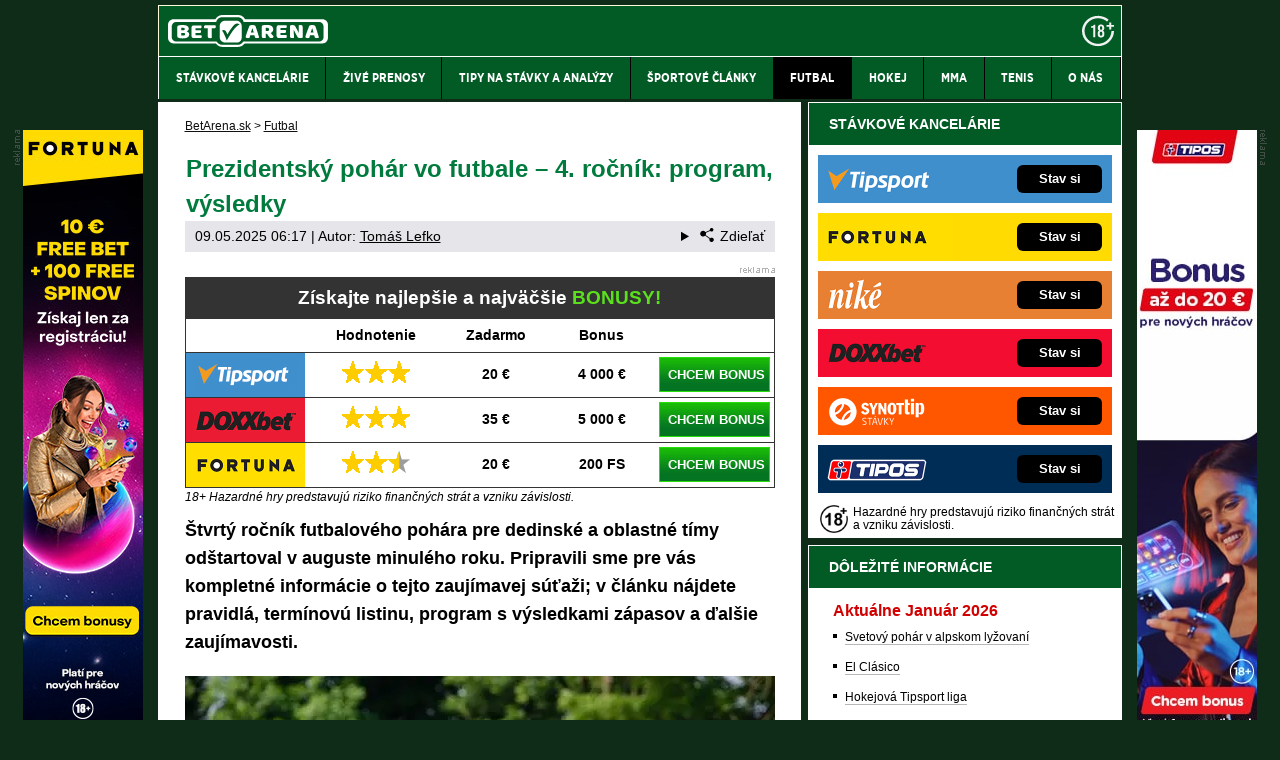

--- FILE ---
content_type: text/html; charset=UTF-8
request_url: https://www.betarena.sk/rubriky/futbal/prezidentsky-pohar-vo-futbale-terminy-program-vysledky_6130.html
body_size: 14409
content:
<!doctype html>
<html lang="sk">
<head>
<meta http-equiv="Content-Type" content="text/html; charset=utf-8" />
<title>Prezidentský pohár [2024/2025] ▷ finále, výsledok ✔️ | BetArena.sk</title>
<meta name="DESCRIPTION" content="Pohárová súťaž pre amatérske mužstvá – víťazov najvyšších oblastných súťaží❗ Pozrite si rozpis, program a výsledky zápasov☝" />
<meta name="COPYRIGHT" content="© 2026 BetArena.sk" />
<meta name="AUTHOR" content="BetArena.sk" />
<meta name="robots" content="index, follow, max-snippet:-1, max-image-preview:large, max-video-preview:-1" />
<meta name="viewport" content="width=device-width, initial-scale=1">
<script type='text/javascript'>function gtag(){dataLayer.push(arguments);}
var dataLayer = dataLayer || []; gtag('consent', 'default', { 'analytics_storage': 'granted',
'ad_storage': 'denied' ,
'functionality_storage': 'granted' ,
} );
</script><link href="/css/print.css" type="text/css" rel="stylesheet" media="print" />
<link rel="shortcut icon" href="/favicon.ico" type="image/x-icon" />
<link rel="apple-touch-icon" sizes="180x180" href="/apple-touch-icon.png"><link rel="icon" type="image/png" sizes="32x32" href="/favicon-32x32.png"><link rel="icon" type="image/png" sizes="16x16" href="/favicon-16x16.png"><link rel="manifest" href="/site.webmanifest">
<link rel="stylesheet" type="text/css" href="/export/styles.css?ver=1339" media="all">
<script type="text/javascript" src="/export/scripts.js?ver=1339" defer></script>
<link href="https://www.googletagmanager.com" rel="preconnect" crossorigin>
<link href="https://www.google-analytics.com" rel="preconnect" crossorigin>
<link href="https://stats.g.doubleclick.net" rel="preconnect" crossorigin>
<!-- Google Tag Manager -->
<script>(function(w,d,s,l,i){w[l]=w[l]||[];w[l].push({'gtm.start':
new Date().getTime(),event:'gtm.js'});var f=d.getElementsByTagName(s)[0],
j=d.createElement(s),dl=l!='dataLayer'?'&l='+l:'';j.async=true;j.src=
'//www.googletagmanager.com/gtm.js?id='+i+dl;f.parentNode.insertBefore(j,f);
})(window,document,'script','dataLayer','GTM-PZ3DXZX');</script>
<!-- End Google Tag Manager -->
<meta property="og:image" content="https://www.betarena.sk/obrazek/62d0ede2708c7/futbal-hraci.jpg">
<link rel="previewimage" href="https://www.betarena.sk/obrazek/62d0ede2708c7/futbal-hraci.jpg" />
<meta property="og:image:width" content="590">
<meta property="og:image:height" content="393">
<meta property="og:title" content="Prezidentský pohár [2024/2025] ▷ finále, výsledok ✔️">
<link rel="canonical" href="https://www.betarena.sk/rubriky/futbal/prezidentsky-pohar-vo-futbale-terminy-program-vysledky_6130.html" />
</head>
<body id="" class="www_betarena_sk ">
<!-- Google Tag Manager (noscript) -->
<noscript><iframe src="//www.googletagmanager.com/ns.html?id=GTM-PZ3DXZX"
height="0" width="0" style="display:none;visibility:hidden"></iframe></noscript>
<!-- End Google Tag Manager (noscript) -->
<!-- bgr -->
<div id="bgr">
<!-- page wrapper -->
<div id="page-wrapper">
<!-- header -->
<div id="header">
<div>
<a id="logo-arena" href="https://www.betarena.sk">
<img src="https://www.betarena.sk/img/logo.svg" alt="BetArena.sk" width="160" height="32" /></a>
<a aria-label="18+" class="claim_url" rel="nofollow" href="https://www.betarena.sk/rubriky/stavkove-kancelarie/zasady-zodpovedneho-hrania-v-online-stavkovej-kancelarii_5677.html"></a>
</div> 
<div id="top-area">
<div class="inner">
<!-- service-navigation -->
<div id="service-navigation">
<div>
</div>
</div>
<!-- service-navigation - end -->
</div>
</div>
<button type="button" class="menu-toggle">Menu</button>
<div id="menu">
<div class="inner">
<ul>
<li><a href="/rubriky/stavkove-kancelarie/"><span>Stávkové kancelárie</span></a></li>
<li><a href="/rubriky/zive-prenosy/"><span>Živé prenosy</span></a></li>
<li><a href="/rubriky/tipy-na-stavky-a-analyzy/"><span>Tipy na stávky a analýzy</span></a></li>
<li><a href="/rubriky/sportove-clanky/"><span>Športové články</span></a></li>
<li class=" active"><a href="/rubriky/futbal/"><span>Futbal</span></a></li>
<li><a href="/rubriky/hokej/"><span>Hokej</span></a></li>
<li><a href="/rubriky/mma/"><span>MMA</span></a></li>
<li><a href="/rubriky/tenis/"><span>Tenis</span></a></li>
<li><a href="https://www.betarena.sk/stranky/o-nas_31_stranka.html"><span>O nás</span></a></li>
</ul>

</div>
</div>
</div>
<!-- header - end -->
<!-- column wrapper -->
<div id="column-wrapper">
<!-- content -->
<div id="content" class="article">
<script type="application/ld+json">{
    "@context": "http://schema.org",
    "@type": "NewsArticle",
    "mainEntityOfPage": {
        "@type": "WebPage",
        "@id": "https://www.betarena.sk/rubriky/futbal/prezidentsky-pohar-vo-futbale-terminy-program-vysledky_6130.html"
    },
    "headline": "Prezidentsk\u00fd poh\u00e1r vo futbale \u2013 4. ro\u010dn\u00edk: program, v\u00fdsledky",
    "image": "https://www.betarena.sk/obrazek/62d0ede2708c7/futbal-hraci.jpg",
    "datePublished": "2022-07-16T04:08:00",
    "dateModified": "2025-05-09T06:17:00",
    "author": {
        "@type": "Person",
        "name": "Tom\u00e1\u0161 Lefko",
        "url": "https://www.betarena.sk/autori/tomas-lefko/"
    },
    "publisher": {
        "@type": "Organization",
        "name": "BetArena.sk",
        "logo": {
            "@type": "ImageObject",
            "url": "https://www.betarena.sk/img/logo.svg"
        }
    },
    "description": "Poh\u00e1rov\u00e1 s\u00fa\u0165a\u017e pre amat\u00e9rske mu\u017estv\u00e1 \u2013 v\u00ed\u0165azov najvy\u0161\u0161\u00edch oblastn\u00fdch s\u00fa\u0165a\u017e\u00ed\u2757 Pozrite si rozpis, program a v\u00fdsledky z\u00e1pasov\u261d"
}</script><div class="box">
<div class="box-wrapper">
<div id="breadcrumbs">
<ol itemscope itemtype="http://schema.org/BreadcrumbList">
<li itemprop="itemListElement" itemscope
itemtype="http://schema.org/ListItem">
<a itemprop="item" href="https://www.betarena.sk/">
<span itemprop="name">BetArena.sk</span></a>
<span itemprop="position" content="1"></span>
&gt; 
</li>
<li itemprop="itemListElement" itemscope
itemtype="http://schema.org/ListItem">
<a itemprop="item" href="/rubriky/futbal/">
<span itemprop="name">Futbal</span></a>
<span itemprop="position" content="2"></span>

</li>
</ol>
</div>
<h1 class="heading">Prezidentský pohár vo futbale – 4. ročník: program, výsledky</h1>
<div class="article-meta">
<span class="meta-date">09.05.2025 06:17</span>
 | Autor: <a href="/autori/tomas-lefko/">Tomáš Lefko</a>
<details class="article__meta-share dropdown">
<summary class="dropdown__toggle" onclick="dataLayer.push({ 'event':'GAevent', 'eventCategory': 'Sdilet', 'eventAction': 'Sdilet', 'eventLabel': location.href, 'eventNoninteraction': true  })">
<svg class="icon icon--left" width="16" height="16" aria-hidden="true"><use xlink:href="/export/dist/icons.svg#share"></use></svg>Zdieľať
</summary>
<div class="dropdown__body py-2">
<ul class="list-unstyled">
<li>
<a href="http://www.facebook.com/share.php?u=https://www.betarena.sk/rubriky/futbal/prezidentsky-pohar-vo-futbale-terminy-program-vysledky_6130.html&amp;t=Prezidentsk%C3%BD+poh%C3%A1r+vo+futbale+%E2%80%93+4.+ro%C4%8Dn%C3%ADk%3A+program%2C+v%C3%BDsledky"
                            onclick="dataLayer.push({ 'event':'GAevent', 'eventCategory': 'Sdilet', 'eventAction': 'Facebook', 'eventLabel': location.href, 'eventNoninteraction': true  })"
                            target="_blank" class="d-block px-3 py-1">
<svg class="icon icon--left" width="16" height="16" aria-hidden="true"><use xlink:href="/export/dist/icons.svg#facebook"></use></svg>Facebook
</a>
</li>
<li>
<a href="https://twitter.com/intent/tweet?url=https%3A%2F%2Fwww.betarena.sk%2Frubriky%2Ffutbal%2Fprezidentsky-pohar-vo-futbale-terminy-program-vysledky_6130.html"
                            onclick="dataLayer.push({ 'event':'GAevent', 'eventCategory': 'Sdilet', 'eventAction': 'Twitter', 'eventLabel': location.href, 'eventNoninteraction': true  })"
                            target="_blank" class="d-block px-3 py-1">
<svg class="icon icon--left" width="16" height="16" aria-hidden="true"><use xlink:href="/export/dist/icons.svg#twitter"></use></svg>Twitter
</a>
</li>
<li>
<a href="#" class="d-block px-3 py-1" onclick="
                dataLayer.push({ 'event':'GAevent', 'eventCategory': 'Sdilet', 'eventAction': 'Kopirovat odkaz', 'eventLabel': location.href, 'eventNoninteraction': true })
                navigator.clipboard.writeText('https://www.betarena.sk/rubriky/futbal/prezidentsky-pohar-vo-futbale-terminy-program-vysledky_6130.html');alert('Adresa byla zkopírovaná do schránky.');return false;">
<svg class="icon icon--left" width="16" height="16" aria-hidden="true"><use xlink:href="/export/dist/icons.svg#link"></use></svg>Kopírovat odkaz
</a>
</li>
</ul>
</div>
</details>

</div>
<div class="clear"></div>
<div id="lightbox-search">
<div class="boxBlock id18" id="boxBlock:18"><div class="clanek-adv-reklama">
<div class="table-responsive"><table>
<tbody>
<tr>
<th class="no-border" colspan="5">Získajte najlepšie a&nbsp;najväčšie <span class="green">BONUSY!</span></th>
</tr>
<tr class="tbl-head">
<td></td>
<td>Hodnotenie</td>
<td>Zadarmo</td>
<td>Bonus</td>
<td></td>
</tr>
<tr>
<td class="td1"><a href="/link/tipsportsportbonus/" rel="nofollow sponsored"><img src="https://administrace.gto.cz/obrazek/63d3b95c8f5df/tipsport-logo-238x88.png" alt="Online stávková kancelária Tipsport" title="Online stávková kancelária Tipsport" width="238" height="88" /></a></td>
<td class="td2"><img src="/img/adv-stars-3.png" alt="3" width="68" height="22" /></td>
<td class="td3">20 €</td>
<td class="td4">4&nbsp;000 €</td>
<td class="td5"><a class="btn-green" href="/link/tipsportsportbonus/" rel="nofollow sponsored">CHCEM BONUS</a></td>
</tr>
<tr>
<td class="td1"><a href="/link/doxxbetsportbonus/" rel="nofollow sponsored"><img src="https://administrace.gto.cz/obrazek/63d3b95c8f5df/doxxbet-logo-238x88.png" alt="Online stávková kancelária DOXXbet" title="Online stávková kancelária DOXXbet" width="238" height="88" /></a></td>
<td class="td2"><img src="/img/adv-stars-3.png" alt="3" width="68" height="22" /></td>
<td class="td3">35 €</td>
<td class="td4">5&nbsp;000 €</td>
<td class="td5"><a class="btn-green" href="/link/doxxbetsportbonus/" rel="nofollow sponsored">CHCEM BONUS</a></td>
</tr>
<tr>
<td class="td1"><a href="/link/fortunasportbonus/" rel="nofollow sponsored"><img src="https://administrace.gto.cz/obrazek/63d3b95c8f5df/fortuna-logo-238x88.png" alt="Online stávková kancelária Fortuna" title="Online stávková kancelária Fortuna" width="238" height="88" /></a></td>
<td class="td2"><img src="/img/adv-stars-2half.png" alt="2.5" width="68" height="22" /></td>
<td class="td3">20 €</td>
<td class="td4">200 FS</td>
<td class="td5"><a class="btn-green" href="/link/fortunasportbonus/" rel="nofollow sponsored">CHCEM BONUS</a></td>
</tr>
</tbody>
</table></div>
<span class="zdrojimg" style="color: #000000;">18+ Hazardné hry predstavujú riziko finančných strát a&nbsp;vzniku závislosti.</span></div></div>  <p><strong>Štvrtý ročník futbalového pohára pre&nbsp;dedinské a&nbsp;oblastné tímy odštartoval v&nbsp;auguste minulého roku. Pripravili sme pre&nbsp;vás kompletné informácie o&nbsp;tejto zaujímavej súťaži; v&nbsp;článku nájdete pravidlá, termínovú listinu, program s&nbsp;výsledkami zápasov a&nbsp;ďalšie zaujímavosti.</strong></p>  <p><picture>                            <source srcset="/obrazek/webp/62d0ede2708c7-futbal-hraci_590x393.webp" type="image/webp" class="" alt="Futbalisti - Zdroj Janosch Diggelmann, Unsplash.com" title="Futbalisti - Zdroj Janosch Diggelmann, Unsplash.com">                            <img src="/obrazek/62d0ede2708c7/futbal-hraci_590x393.jpg" class="" style=""  alt="Futbalisti - Zdroj Janosch Diggelmann, Unsplash.com" title="Futbalisti - Zdroj Janosch Diggelmann, Unsplash.com"                             width="590"                             height="393"                            />                          </picture><span class="zdrojimg">Foto: Janosch Diggelmann/Unsplash.com</span></p>  <h2>Prezidentský pohár SFZ 2024/2025: informácie, prehľad</h2>  <p>Súťaž je určená víťazom najvyšších súťaží v&nbsp;rámci jednotlivých oblastných zväzov. Hrá sa na&nbsp;päť kôl s&nbsp;tým, že&nbsp;dve posledné sa dohrajú v&nbsp;tomto roku. Okrem získania trofeje je motiváciou aj finančná odmena, veď vlani si finalisti pohára medzi sebou rozdelili rovných 7&nbsp;500 eur a&nbsp;rovnaké peniaze by ich mali čakať aj tentoraz.</p>  <p><img src="/img/web/sipka.gif" alt="sipka" width="12" height="12" title="" /> <strong><a rel="nofollow sponsored" class="red" href="/herny/doxxbet/">Kliknite TU a&nbsp;tipujte futbal v&nbsp;Doxxbete</a>.</strong> Stávková kancelária pravidelne ponúka kurzy na&nbsp;3. a&nbsp;4. ligu i&nbsp;Slovnaft Cup od&nbsp;prvého predkola.</p>  <div id="boxBlock:549" class="boxBlock id549"><p><a rel="nofollow sponsored" href="/herny/doxxbet/"><img src="/obrazek/66b4e5257f7e4/stav-si-futbal-tu-v3-590x180.jpg" alt="Stav si na&nbsp;priebeh zápasu TU" title="Stav si na&nbsp;priebeh zápasu TU" width="590" height="180" /></a></p></div>  <p>Myšlienka Prezidentského pohára nie je úplne nová. Prvý ročník sa konal v&nbsp;sezóne 2019/2020, stopla ho však pandémia koronavírusu; podobne ako ďalšie dva ročníky. Organizátorom dlhodobého turnaja je Slovenský futbalový zväz. Hlavným motívom celej akcie je spojiť víťazov najvyšších oblastných súťaží do&nbsp;jedného spoločného eventu.</p>  <h2>Prezidentský pohár 2024/25 dnes: program, rozpis zápasov, výsledky, žreb</h2>  <p>Celkovo sa prihlásilo 29 družstiev, pričom len dve sa predstavili aj v&nbsp;predošlých ročníkoch. Pre Sitníky šlo o&nbsp;rekordnú tretiu účasť, druhýkrát si zahrala Krasnohorská Dlhá Lúka. Prvé dvojice sa žrebovali s&nbsp;ohľadom na&nbsp;regionálny princíp. Na základe koeficientu začali AC Nitra, OŠK Svätý Peter a&nbsp;TJ Družstevník Kráľ až&nbsp;v&nbsp;druhom kole.</p>  <div class="table-responsive"><table class="table" border="0">  <tbody>  <tr>  <td style="text-align: center;" colspan="4" class="gold"><strong>Prezidentský pohár 2024/2025 – zápasy a&nbsp;výsledky</strong></td>  </tr>  <tr>  <td style="text-align: center;" colspan="4" class="orange"><strong>Finále</strong></td>  </tr>  <tr>  <td colspan="2"><span class="green">AC Nitra</span> – Prakovce</td>  <td colspan="2">4:0</td>  </tr>  <tr>  <td style="text-align: center;" colspan="4" class="orange"><strong>Semifinále</strong></td>  </tr>  <tr>  <td><span class="green">Prakovce</span> – Jakubany</td>  <td>3:0</td>  <td>Svätý Peter – <span class="green">AC Nitra</span></td>  <td>0:8</td>  </tr>  <tr>  <td style="text-align: center;" colspan="4" class="orange"><strong>3. kolo</strong></td>  </tr>  <tr>  <td><span class="green">AC Nitra</span> – Podmanín</td>  <td>3:0</td>  <td>Jasenie – <span class="green">Jakubany</span></td>  <td>3:5<br /></td>  </tr>  <tr>  <td><span class="green">Svätý Peter</span> – Pliešovce</td>  <td>3:0</td>  <td><span class="green">Prakovce</span> – Ulič</td>  <td>1:0</td>  </tr>  <tr>  <td style="text-align: center;" colspan="4" class="orange"><strong>2. kolo</strong></td>  </tr>  <tr>  <td><span class="green">Podmanín</span> – Korňa</td>  <td>5:0</td>  <td><span class="green">Jakubany</span> – Záborské</td>  <td>1:1 <br />(5:4 pen)</td>  </tr>  <tr>  <td><span class="green">AC Nitra</span> – Cífer</td>  <td>5:0<br /></td>  <td><span class="green">Jasenie</span> – Huncovce</td>  <td>4:3</td>  </tr>  <tr>  <td><span class="green">Svätý Peter</span> – Mostová</td>  <td>0:0 <br />(3:1 pen)</td>  <td>Kľačany – <span class="green">Pliešovce</span></td>  <td>2:4</td>  </tr>  <tr>  <td>Kráľ – <span class="green">Prakovce</span></td>  <td>0:0 <br />(3:4 pen)</td>  <td>Trakany – <span class="green">Ulič</span></td>  <td>1:3</td>  </tr>  <tr>  <td style="text-align: center;" colspan="4" class="orange"><strong>1. kolo</strong></td>  </tr>  <tr>  <td><span class="green">Kľačany</span> – Čermany</td>  <td>3:2</td>  <td><span class="green">Huncovce</span> – Ružomberok-Černová<br /></td>  <td>1:1 <br />(4:3 pen.)</td>  </tr>  <tr>  <td><span class="green">Trakany</span> – Rakovec nad&nbsp;Ondavou</td>  <td>5:1</td>  <td><span class="green">Jasenie</span> – Košťany</td>  <td>1:1 <br />(4:2 pen.)</td>  </tr>  <tr>  <td>Tovarné – <span class="green">Ulič</span></td>  <td>0:2</td>  <td><span class="green">Korňa</span> – Kamenná Poruba</td>  <td>3:1</td>  </tr>  <tr>  <td>Sitníky – <span class="green">Záborské</span></td>  <td>4:5</td>  <td><span class="green">Podmanín</span> – Brestovec</td>  <td>Brest. odstúpil<br /></td>  </tr>  <tr>  <td><span class="green">Jakubany</span> – Bardejov - Dlhá Lúka</td>  <td>5:2<br /></td>  <td>Kráľová pri&nbsp;Senci – <span class="green">Mostová</span></td>  <td>3:3 <br />(1:3 pen.)</td>  </tr>  <tr>  <td><span class="green">Prakovce</span> – Krasnohor. Dlhá Lúka</td>  <td>4:1</td>  <td><span class="green">Cífer</span> – Šenkvice</td>  <td>3:0</td>  </tr>  <tr>  <td>Mýtna – <span class="green">Pliešovce</span></td>  <td>2:4</td>  <td colspan="2"></td>  </tr>  </tbody>  </table></div>  <h2>Pravidlá, termíny, odmeny, ceny a&nbsp;program Prezidentského pohára</h2>  <p>Pohár sa hrá na&nbsp;päť kôl a&nbsp;od&nbsp;začiatku vo&nbsp;vyraďovacom pavúku na&nbsp;jeden víťazný zápas. Ak sa stretnutie v&nbsp;riadnom hracom čase skončí nerozhodne, prídu na&nbsp;rad hneď penalty. Tréneri môžu vystriedať päť hráčov počas troch prerušení hry (nepočíta sa polčasová pauza), rovnako ako to býva v&nbsp;Niké lige (predtým <a href="https://www.betarena.sk/rubriky/futbal/1-slovenska-futbalova-fortuna-liga-vysledky-a-tabulka_4935.html">Fortuna liga</a>), druhej lige či <a href="https://www.betarena.sk/rubriky/futbal/slovensky-pohar-vo-futbale-pavuk-vysledky-vitazi_5219.html">Slovenskom pohári</a>. Víťaz pohára a&nbsp;de facto najlepšie amatérske mužstvo získa prémiu 5&nbsp;000 eur, finalista si odnesie 2&nbsp;500 eur.</p>  <ul>  <li>1. kolo – 21. a&nbsp;28. augusta 2024</li>  <li>2. kolo – 18. a&nbsp;20. septembra 2024</li>  <li>3. kolo – 9.&nbsp;a&nbsp;16. októbra 2024</li>  <li>Semifinále – 23. apríla 2025</li>  <li>Finále – doplníme</li>  </ul>  <h2>Prezidentský pohár Slovensko, 4.&nbsp;ročník: prihlásené mužstvá, tímy</h2>  <p>Do pohára sa mohli prihlásiť víťazi najvyšších oblastných futbalových súťaží. Právo štartu malo 37 tímov. Ak mužstvo nemalo záujem o&nbsp;prihlášku, dostalo túto možnosť mužstvo na&nbsp;druhom mieste. Tretí ročník Prezidentského pohára si nakoniec zahralo 29 tímov:</p>  <ul>  <li><strong>BFZ:</strong> ŠK Šenkvice, MŠK Kráľová pri&nbsp;Senci</li>  <li><strong>ZsFZ:</strong> ŠK Cífer, OFK Mostová, TJ Manín Podmanín, TJ Jednota Brezovec, SC Hronské Kľačany, OFK Čermany, AC Nitra, OŠK Svätý Peter</li>  <li><strong>SsFZ:</strong> TJ Kysučan Korňa, OŠK Kamenná Poruba, FK 1928 Jasenie, TJ Turčan Košťany, TJ Máj Ružomberok-Černová, TJ Tatran VLM Pliešovce, TJ Družstevník Mýtna, TJ Družstevník Kráľ</li>  <li><strong>VsFZ:</strong> Telovýchovná jednota Tatran Huncovce, FK Prakovce, FK Sokol Sitníky, TJ Jednota Krásnohorská Dlhá Lúka, TJ Sokol Jakubany, TJ Slovan Bardejov – Dlhá Lúka, FK Záborské, TJ Družstevník Tovarné, TJ Tvarona Ulič, Telovýchovná jednota Tisa Trakany, OFK Rakovec nad&nbsp;Ondavou</li>  </ul>  <div class="boxBlock id90" id="boxBlock:90"><div class="table-responsive"><table style="width: 100%;" align="center" class="table gtobox" border="0">
<tbody>
<tr>
<td colspan="3" style="text-align: center;"><span style="color: #ffcc00;"><strong>Najlepšie online stávkové kancelárie na&nbsp;Slovensku a&nbsp;prehľad bonusov</strong></span></td>
</tr>
<tr>
<td style="text-align: left;"><strong>Tipsport</strong></td>
<td>20 € zadarmo + bonus 4&nbsp;000 €</td>
<td style="text-align: center;"><strong><a rel="nofollow sponsored" href="/link/tipsportsportreklama/" class="red">ZAREGISTRUJ SA</a></strong></td>
</tr>
<tr>
<td style="text-align: left;"><strong>DOXXbet</strong></td>
<td><span>35 € bez&nbsp;rizika + bonus 5&nbsp;000 €</span></td>
<td style="text-align: center;"><strong><a rel="nofollow sponsored" href="/link/doxxbetsportreklama/" class="red">ZAREGISTRUJ SA</a></strong></td>
</tr>
<tr>
<td style="text-align: left;"><strong>NIKÉ</strong></td>
<td>20 € zadarmo + bonus 1&nbsp;000 €</td>
<td style="text-align: center;"><strong><a rel="nofollow sponsored" href="/link/nikesportreklama/" class="red">ZAREGISTRUJ SA</a></strong></td>
</tr>
<tr>
<td style="text-align: left;"><strong>SYNOT TIP</strong></td>
<td>40 € bez&nbsp;rizika + bonus 2&nbsp;000 €</td>
<td style="text-align: center;"><strong><a rel="nofollow sponsored" href="/link/synotsportreklama/" class="red">ZAREGISTRUJ SA</a></strong></td>
</tr>
<tr>
<td style="text-align: left;"><strong>Fortuna</strong></td>
<td>20 € zadarmo + 200 free spinov</td>
<td style="text-align: center;"><strong><a rel="nofollow sponsored" href="/link/fortunasportreklama/" class="red">ZAREGISTRUJ SA</a></strong></td>
</tr>
<tr>
<td style="text-align: left;"><strong>TIPOS</strong></td>
<td>20 € za&nbsp;vklad + 100 free spinov</td>
<td style="text-align: center;"><strong><a rel="nofollow sponsored" href="/link/tipossportreklama/" class="red">ZAREGISTRUJ SA</a></strong></td>
</tr>
<tr>
<td style="text-align: center;" colspan="3"><em>18+ Hazardné hry predstavujú riziko finančných strát a&nbsp;vzniku závislosti.</em></td>
</tr>
</tbody>
</table></div></div>  <div class="hr"><hr /></div>  <div class="hr"><hr /></div>  <h2>Prezidentský pohár 3.&nbsp;ročník 2023/24: výsledky, víťaz TJ Družstevník Látky</h2>  <p>Tretí ročník ovládlo mužstvo TJ Družstevník Látky, ktoré vo&nbsp;finále zdolalo OŠK Pribiš 3:2. Pozrite si zostrih zápasu a&nbsp;taktiež kompletný rozpis zápasov od&nbsp;prvého kola až&nbsp;po&nbsp;finále.</p>  <p> <div class="ytvideo-responsive"><iframe data-loader="youtube" data-nocookie="1" data-src="PDQQ5TBgKF0" title="YouTube video player" width="560" height="315" allowfullscreen="true" frameborder="0"></iframe></div></p>  <div class="table-responsive"><table class="table" border="0">  <tbody>  <tr>  <td style="text-align: center;" colspan="4" class="gold"><strong>Prezidentský pohár 2023/2024 - zápasy a&nbsp;výsledky</strong></td>  </tr>  <tr>  <td style="text-align: center;" colspan="4" class="orange"><strong>Finále</strong></td>  </tr>  <tr>  <td colspan="2"><span class="green">Látky</span> - Pribiš</td>  <td colspan="2">3:2</td>  </tr>  <tr>  <td style="text-align: center;" colspan="4" class="orange"><strong>Semifinále</strong></td>  </tr>  <tr>  <td><span class="green"> </span>Kľušov - <span class="green">Pribiš</span></td>  <td>2:4</td>  <td><span class="green"> Látky</span> - Dubovce</td>  <td>4:3</td>  </tr>  <tr>  <td style="text-align: center;" colspan="4" class="orange"><strong>3. kolo</strong></td>  </tr>  <tr>  <td>Preseľany - <span class="green">Dubovce</span></td>  <td>1:2</td>  <td>Spišský Štiavnik - <span class="green">Pribiš</span></td>  <td>1:2pen<br /></td>  </tr>  <tr>  <td><span class="green">Kľušov </span>- Zemplínske Hradište</td>  <td>1:0</td>  <td><span class="green">Látky </span>- Palúdzka</td>  <td>4:1</td>  </tr>  <tr>  <td style="text-align: center;" colspan="4" class="orange"><strong>2. kolo</strong></td>  </tr>  <tr>  <td><span class="green">Preseľany </span>- Komoča<br /></td>  <td>2:1<br /></td>  <td>Majcichov - <span class="green">Dubovce</span><br /></td>  <td>2:3</td>  </tr>  <tr>  <td><span class="green">Spišský Štiavnik</span> - Brezovica</td>  <td>1:0<br /></td>  <td><span class="green">Zemplínske Hradište</span> - Vyšné Remety</td>  <td>3:1</td>  </tr>  <tr>  <td><span class="green">Kľušov </span>- Sitníky</td>  <td>4:1</td>  <td>Jelšava - <span class="green">Palúdzka</span></td>  <td>1:2</td>  </tr>  <tr>  <td>Lysá pod&nbsp;Makytou - <span class="green">Pribiš</span><br /></td>  <td>2:3pen</td>  <td>Modrý Kameň - <span class="green">Látky</span><br /></td>  <td>2:8</td>  </tr>  <tr>  <td style="text-align: center;" colspan="4" class="orange"><strong>1. kolo</strong></td>  </tr>  <tr>  <td>Lozorno vs. <span class="green">Dubovce</span><br /></td>  <td>2:3<br /></td>  <td><span class="green">Lysá pod&nbsp;Makytou</span> vs. Podvysoká<br /></td>  <td>8:0</td>  </tr>  <tr>  <td>Kameničná vs. <span class="green">Komoča</span></td>  <td>0:2</td>  <td><span class="green">Látky</span> vs. Lovča</td>  <td>6:1<br /></td>  </tr>  <tr>  <td>Nitra - Dolné Krškany vs. <span class="green">Majcichov</span></td>  <td>1:3</td>  <td>Čierny Balog - <span class="green">Palúdzka</span></td>  <td>0:2</td>  </tr>  <tr>  <td><span class="green">Preseľany </span>vs. Čajkov</td>  <td>2:1</td>  <td><span class="green">Pribiš </span>vs. Horný Hričov</td>  <td>2:1<br /></td>  </tr>  <tr>  <td><span class="green">Spišský Štiavnik</span> vs. Krásnohorská Dlhá Lúka</td>  <td>2:2, 4:2pen<br /></td>  <td><span class="green">Brezovica </span>vs. Odorín</td>  <td>4:2</td>  </tr>  <tr>  <td><span class="green">Zemplínske Hradište</span> vs. Mokrance</td>  <td>4:3</td>  <td>Sečovská Polianka vs. <span class="green">Vyšné Remety</span></td>  <td>3:4</td>  </tr>  <tr>  <td><span class="green">Sitníky </span>vs. Modra nad&nbsp;Cirochou</td>  <td>6:1</td>  <td colspan="2"></td>  </tr>  </tbody>  </table></div>  <h2>2. ročník Prezidentského pohára 2022/2023: výsledky, finále Bytča vs. Dulova Ves</h2>  <p>V druhom ročníku súťaže sa do&nbsp;finále dostala Bytča a&nbsp;Dulova Ves. Hralo sa na&nbsp;neutrálnej pôde v&nbsp;Poprade. Zostih duelu si môžete pozrieť v&nbsp;priloženom videu.</p>  <p> <div class="ytvideo-responsive"><iframe data-loader="youtube" data-nocookie="1" data-src="MgeVVn5ktX4" title="YouTube video player" width="560" height="315" allowfullscreen="true" frameborder="0"></iframe></div></p>  <div class="table-responsive"><table class="table" border="0">  <tbody>  <tr>  <td style="text-align: center;" colspan="4" class="gold"><strong>Prezidentský pohár 2022/2023 - zápasy a&nbsp;výsledky</strong></td>  </tr>  <tr>  <td style="text-align: center;" colspan="4" class="orange"><strong>Finále</strong></td>  </tr>  <tr>  <td colspan="2"><span class="green">Bytča </span>- Dulova Ves</td>  <td colspan="2">4:1</td>  </tr>  <tr>  <td style="text-align: center;" colspan="4" class="orange"><strong>Semifinále</strong></td>  </tr>  <tr>  <td><span class="green">Bytča</span> - Klasov</td>  <td>2:0</td>  <td><span class="green">Dulova Ves</span> - Liptovská Teplá</td>  <td>2:1pen</td>  </tr>  <tr>  <td style="text-align: center;" colspan="4" class="orange"><strong>3. kolo</strong></td>  </tr>  <tr>  <td><span class="green">Dulova Ves</span> - Kuzmice</td>  <td>7:0</td>  <td>Dolná Strehová - <span class="green">Klasov</span></td>  <td>2:9</td>  </tr>  <tr>  <td>Osrblie - <span class="green">Liptovská Teplá</span></td>  <td>1:2</td>  <td>Veľký Biel - <span class="green">Bytča</span></td>  <td>0:1pen</td>  </tr>  <tr>  <td style="text-align: center;" colspan="4" class="orange"><strong>2. kolo</strong></td>  </tr>  <tr>  <td><span class="green">Osrblie </span>- Hrabušice</td>  <td>6:0</td>  <td>Černík - <span class="green">Klasov</span></td>  <td>0:3</td>  </tr>  <tr>  <td><span class="green">Dolná Strehová</span> - Gemerská Hôrka</td>  <td>4:1</td>  <td><span class="green">Liptovská Teplá</span> - Zborov nad&nbsp;Bystricou</td>  <td>5:1</td>  </tr>  <tr>  <td><span class="green">Dulova Ves</span> - Sitníky</td>  <td>7:1</td>  <td><span class="green">Bytča </span>- Trenčianska Turná</td>  <td>2:0</td>  </tr>  <tr>  <td><span class="green">Kuzmice </span>- Trhovište</td>  <td>1:0</td>  <td><span class="green">Veľký Biel</span> - Jablonica</td>  <td>5:1</td>  </tr>  <tr>  <td style="text-align: center;" colspan="4" class="orange"><strong>1. kolo</strong></td>  </tr>  <tr>  <td>Spišský Štvrtok - <span class="green">Hrabušice</span></td>  <td>3:6</td>  <td>Blatnica - <span class="green">Liptovská Teplá</span></td>  <td>1:2pen</td>  </tr>  <tr>  <td>Modra - <span class="green">Jablonica</span></td>  <td>1:2pen</td>  <td>Sliač - <span class="green">Osrblie</span></td>  <td>2:4</td>  </tr>  <tr>  <td><span class="green">Veľký Biel</span> - Veľké Úľany</td>  <td>3:1</td>  <td><span class="green">Dolná Strehová</span> - Ružiná</td>  <td>3:1</td>  </tr>  <tr>  <td>Majcichov - <span class="green">Klasov</span></td>  <td>0:1</td>  <td><span class="green">Gemerská Hôrka</span> - Jelšava</td>  <td>4:3</td>  </tr>  <tr>  <td><span class="green">Černík </span>- Sarý Tekov</td>  <td>4:3pen</td>  <td><span class="green">Dulova Ves </span>- Považská Sokoľ</td>  <td>7:0</td>  </tr>  <tr>  <td>Horná Ves - <span class="green">Trenčianska Turná</span></td>  <td>0:6</td>  <td><span class="green">Kuzmice </span>- Valaliky</td>  <td>2:0</td>  </tr>  <tr>  <td><span class="green">Bytča </span>- Udiča</td>  <td>4:0</td>  <td>Sačurov - <span class="green">Trhovište</span></td>  <td>1:3</td>  </tr>  <tr>  <td>Rabča - <span class="green">Zborov nad&nbsp;Bystricou</span></td>  <td>2:3pen</td>  <td><span class="green">Sitníky </span>- Krásny Brod</td>  <td>4:3pen</td>  </tr>  </tbody>  </table></div>
<div class="clear"></div>
</div>
<div class="block shadow content">
<p style="font-size: 9px;">18+ Hazardné hry predstavujú riziko finančných strát a vzniku závislosti. <a href="https://www.betarena.sk/rubriky/stavkove-kancelarie/zasady-zodpovedneho-hrania-v-online-stavkovej-kancelarii_5677.html">Hrajte zodpovedne</a> a pre zábavu! Využitie bonusov je podmienené registráciou - <a href="https://www.betarena.sk/rubriky/stavkove-kancelarie/podmienky-a-pravidla-bonusov-prevadzkovatelov-hazardnych-hier_5037.html">informácie tu</a>.</p>
</div>
<div class="article-meta">
<span class="meta-date">09.05.2025 06:17</span>
 | Autor: <a href="/autori/tomas-lefko/">Tomáš Lefko</a>
</div>
<div class="clear"></div>
</div>
</div>
<div class="box" id="hp-act-list-top">
<div id="wide-act-list" Xid="hp-act-list-float">
<div id="hp-act-list-floatX">
<h2 class="box-heading">SÚVISIACE ČLÁNKY</h2>
<!-- list -->
<div class="wide-act-list-item">
<div class="wide-act-list-imageHolder">
<a href="/rubriky/stavkove-kancelarie/doxxbet/doxxbet-recenzia-registracia-a-bonus_4873.html">
                            <picture>
                              <source srcset="/obrazek/webp/5ea1f4561d596-crop-37231-doxxbet-sk-na-mobile_600x260.webp" type="image/webp" alt="DOXXbet SK na mobile" title="DOXXbet SK na mobile" width="300" height="130" class="hp">
                              <img loading="lazy" src="/obrazek/5ea1f4561d596/crop-37231-doxxbet-sk-na-mobile_600x260.jpg" alt="DOXXbet SK na mobile" title="DOXXbet SK na mobile" width="300" height="130" class="hp" />
                            </picture>
                            </a>
</div>
<div class="wide-act-list-infoHolder">
<h3><a href="/rubriky/stavkove-kancelarie/doxxbet/doxxbet-recenzia-registracia-a-bonus_4873.html">DOXXbet SK recenzia: registrácia, prihlásenie, promo kód a odmeny</a></h3>
<div class="meta">
</div>
<div class="wide-act-list-text">
<p>Všetko o&nbsp;online stávkovej kancelárii DOXXbet SK: ako na&nbsp;registráciu a&nbsp;prihlásenie, prehľad bonusov a&nbsp;promo kódov, kurzová ponuka a&nbsp;online...</p>
</div>
</div>
<div class="clear">&nbsp;</div>
</div>
<div class="wide-act-list-item">
<div class="wide-act-list-imageHolder">
<a href="/rubriky/futbal/2-slovenska-futbalova-liga-program-vysledky-a-tabulka_5430.html">
                            <picture>
                              <source srcset="/obrazek/webp/6104439d32f92-crop-36635-profimedia-0779472754_600x260.webp" type="image/webp" alt="Momentka z futbalového zápasu ViOn Zlaté Moravce – Tatran Prešov" title="Momentka z futbalového zápasu ViOn Zlaté Moravce – Tatran Prešov" width="300" height="130" class="hp">
                              <img loading="lazy" src="/obrazek/6104439d32f92/crop-36635-profimedia-0779472754_600x260.jpg" alt="Momentka z futbalového zápasu ViOn Zlaté Moravce – Tatran Prešov" title="Momentka z futbalového zápasu ViOn Zlaté Moravce – Tatran Prešov" width="300" height="130" class="hp" />
                            </picture>
                            </a>
</div>
<div class="wide-act-list-infoHolder">
<h3><a href="/rubriky/futbal/2-slovenska-futbalova-liga-program-vysledky-a-tabulka_5430.html">2. slovenská futbalová liga: tabuľky, zápasy a výsledky</a></h3>
<div class="meta">
</div>
<div class="wide-act-list-text">
<p>Druhá najvyššia slovenská futbalová súťaž má 16 účastníkov. Poslední traja zostupujú, druhý tím ide do&nbsp;baráže a&nbsp;víťaz priamo do&nbsp;Niké ligy.</p>
</div>
</div>
<div class="clear">&nbsp;</div>
</div>
<div class="wide-act-list-item">
<div class="wide-act-list-imageHolder">
<a href="/rubriky/futbal/futbal-liga-majstrov-uefa-vysledky-tabulky-a-kurzy_5057.html">
                            <picture>
                              <source srcset="/obrazek/webp/5fd87a99c0ceb-crop-34191-profimedia-0777154887_600x260.webp" type="image/webp" alt="Kyle Walker (Manchester City) vs. Vinicius Junior (Real Madrid) v Lige majstrov - Zdroj Profimedia" title="Kyle Walker (Manchester City) vs. Vinicius Junior (Real Madrid) v Lige majstrov - Zdroj Profimedia" width="300" height="130" class="hp">
                              <img loading="lazy" src="/obrazek/5fd87a99c0ceb/crop-34191-profimedia-0777154887_600x260.jpg" alt="Kyle Walker (Manchester City) vs. Vinicius Junior (Real Madrid) v Lige majstrov - Zdroj Profimedia" title="Kyle Walker (Manchester City) vs. Vinicius Junior (Real Madrid) v Lige majstrov - Zdroj Profimedia" width="300" height="130" class="hp" />
                            </picture>
                            </a>
</div>
<div class="wide-act-list-infoHolder">
<h3><a href="/rubriky/futbal/futbal-liga-majstrov-uefa-vysledky-tabulky-a-kurzy_5057.html">UEFA Liga majstrov 2025/2026: los, program, výsledky</a></h3>
<div class="meta">
</div>
<div class="wide-act-list-text">
<p>34. ročník UEFA Champions League – mužstvá, nasadzovanie, novinky, súťažný formát, termíny zápasov, Slovan Bratislava...</p>
</div>
</div>
<div class="clear">&nbsp;</div>
</div>
</div>
</div>
</div>
<div class="block shadow content">
<div class="box" style="background: #D6D7DA;">
<h2 class="box-heading no-padding">VLOŽ EMAIL A ZÍSKAJ NAJVYŠŠÍ BONUS</h2>
<div class="box-wrapper text">
<h3><label for="email">Pošleme ti prehľad najvyšších stávkových bonusov  - do minúty je tvoj!</label></h3>
<div id="clanek-form-email" class="clanek-form-email">
<form action="/form/form-email.php" method="get" class="wwwjs">
<input type="hidden" name="redirect" value="/rubriky/futbal/prezidentsky-pohar-vo-futbale-terminy-program-vysledky_6130.html#clanek-form-email" />
<input type="text" name="email" id="email" class="input-text" value="vlož e-mail" onclick="clearField(this, 'vlož e-mail');return false;" />
<p class="souhlas"><input style="width: 27px; height: 27px;" type="checkbox" value="1" name="souhlas" id="souhlas"/><span><label for="souhlas">Súhlasím so <a href="/stranky/spracovanie-osobnych-udajov_28_stranka.html" target="_blank">spracovaním osobných údajov</a> pre účel zasielania reklamných správ</label></span></p>
<input type="submit" value="ODOSLAť" class="btn btn--red" />
</form>
</div>
</div>
</div>
</div>
<div class="hp-wide-box">
<div class="box">
<h2 class="box-heading no-padding">ĎALŠIE WEBY GTO Solutions</h2>
<div class="box-wrapper text">
<div class="article-category-item">
<table>
<tbody>
<tr>
<td valign="top">
<ul>
<li><a href="https://www.hokejspravy.sk/">HokejSpravy.sk – Hokejové správy online</a></li>
<li><a href="https://www.futbalspravy.sk/">FutbalSpravy.sk – Futbalový portál online</a></li>
<li><a href="https://www.fightlive.sk/">FightLive.sk – MMA a bojové športy online</a></li>
<li><a href="https://www.pokeronline.sk/">PokerOnline.sk – Online poker zdarma</a></li>
<li><a href="https://www.casinohryzdarma.sk/">CasinoHryZdarma.sk – Casino hry zadarmo</a></li>
<li><a href="https://www.777.sk/">777.sk – Najlepšie online kasína</a></li>
<li><a href="https://24casino.sk/">24casino.sk – Online SK casina</a></li>
<li><a href="https://www.play-arena.cz/">Play-Arena.cz - live streamy pre Čechov</a></li>
</ul>
</td>
<td valign="top">
<ul>
<li><a href="https://www.casinoautomaty.eu/">CasinoAutomaty.eu – Hracie automaty zdarma</a></li>
<li><a href="https://www.casinoarena.sk/">CasinoArena.sk – Online casina na Slovensku</a></li>
<li><a href="https://www.fotbalzpravy.cz/">FotbalZpravy.cz – Futbal online pre Čechov</a></li>
<li><a href="https://www.hokejzpravy.cz/">HokejZpravy.cz – Hokej online pre Čechov</a></li>
<li><a href="https://www.casinoarena.cz/">CasinoArena.cz – Legálne online casina pre Čechov</a></li>
<li><a href="https://www.betarena.cz/">BetArena.cz – Kurzové stávkovanie pre Čechov</a></li>
<li><a href="https://www.fight-live.cz/">Fight-Live.cz – MMA a bojové športy pre Čechov</a></li>
<li><a href="https://www.motorsportzive.cz/">MotorsportŽivě.cz – Formule 1, MotoGP pre Čechov</a></li>
</ul>
</td>
</tr>
</tbody>
</table>
</div>
</div>
</div>
</div>
</div>
<!--/ content -->
<!-- sidebar -->
<div id="sidebar">
<div class="block shadow content">
<div>
<div class="box XdarkGrayBgr bestBetBox bestBetBox--flag-sk">
<p class="box-heading">STÁVKOVÉ KANCELÁRIE</p>
<table>
<tbody>
<tr class="bestBetBox_item bestBetBox_item-tipsport">
<td align="right" valign="middle" width="135"><a class="bestBetBox_link" href="/herny/tipsport/" rel="nofollow sponsored"><img src="/obrazek/632af39b22579/tipsport-logo-270x96.png" alt="Online stávková kancelária Tipsport" class="bestBetBox_logo" title="Online stávková kancelária Tipsport" width="270" height="96" /></a></td>
<td align="left" valign="middle"><a class="bestBetBox_link" href="/herny/tipsport/" rel="nofollow sponsored"><span class="bestBetBox_button bestBetBox-black">Stav si</span></a></td>
</tr>
<tr class="bestBetBox_item bestBetBox_item-blank">
<td colspan="2"></td>
</tr>
<tr class="bestBetBox_item bestBetBox_item-fortuna">
<td align="right" valign="middle" width="135"><a class="bestBetBox_link" href="/herny/fortuna/" rel="nofollow sponsored"><img src="/obrazek/632af39b22579/fortuna-logo-270x96.png" alt="Online stávková kancelária Fortuna" class="bestBetBox_logo" title="Online stávková kancelária Fortuna" width="270" height="96" /></a></td>
<td align="left" valign="middle"><a class="bestBetBox_link" href="/herny/fortuna/" rel="nofollow sponsored"><span class="bestBetBox_button bestBetBox-black">Stav si</span></a></td>
</tr>
<tr class="bestBetBox_item bestBetBox_item-blank">
<td colspan="2"></td>
</tr>
<tr class="bestBetBox_item bestBetBox_item-nike">
<td align="right" valign="middle" width="135"><a class="bestBetBox_link" href="/herny/nike/" rel="nofollow sponsored"><img src="/obrazek/632af39b22579/64b4053586b15-nike-logo-270x96.png" alt="Online stávková kancelária Niké" class="bestBetBox_logo" title="Online stávková kancelária Niké" width="270" height="96" /></a></td>
<td align="left" valign="middle"><a class="bestBetBox_link" href="/herny/nike/" rel="nofollow sponsored"><span class="bestBetBox_button bestBetBox-black">Stav si</span></a></td>
</tr>
<tr class="bestBetBox_item bestBetBox_item-blank">
<td colspan="2"></td>
</tr>
<tr class="bestBetBox_item bestBetBox_item-doxxbet">
<td align="right" valign="middle" width="135"><a class="bestBetBox_link" href="/herny/doxxbet/" rel="nofollow sponsored"><img src="/obrazek/632af39b22579/doxxbet-logo-270x96.png" alt="Online stávková kancelária DOXXbet" class="bestBetBox_logo" title="Online stávková kancelária DOXXbet" width="270" height="96" /></a></td>
<td align="left" valign="middle"><a class="bestBetBox_link" href="/herny/doxxbet/" rel="nofollow sponsored"><span class="bestBetBox_button bestBetBox-black">Stav si</span></a></td>
</tr>
<tr class="bestBetBox_item bestBetBox_item-blank">
<td colspan="2"></td>
</tr>
<tr class="bestBetBox_item bestBetBox_item-sk-synottip">
<td align="right" valign="middle" width="135"><a rel="nofollow sponsored" href="/herny/synot/" class="bestBetBox_link"><img src="/obrazek/632af39b22579/synottip-stavky-2-logo-270x96.png" alt="Online stávková kancelária SYNOT TIP" class="bestBetBox_logo" title="Online stávková kancelária SYNOT TIP" width="270" height="96" /></a></td>
<td align="left" valign="middle"><a rel="nofollow sponsored" href="/herny/synot/" class="bestBetBox_link"><span class="bestBetBox_button bestBetBox-black">Stav si</span></a></td>
</tr>
<tr class="bestBetBox_item bestBetBox_item-blank">
<td colspan="2"></td>
</tr>
<tr class="bestBetBox_item bestBetBox_item-tipos">
<td align="right" valign="middle" width="135"><a rel="nofollow sponsored" href="/herny/tipos/" class="bestBetBox_link"><img src="/obrazek/632af39b22579/sk-tipos-logo-270x96.png" alt="Online stávková kancelária Tipos" class="bestBetBox_logo" title="Online stávková kancelária Tipos" width="270" height="96" /></a></td>
<td align="left" valign="middle"><a rel="nofollow sponsored" href="/herny/tipos/" class="bestBetBox_link"><span class="bestBetBox_button bestBetBox-black">Stav si</span></a></td>
</tr>
</tbody>
</table>
<p style="line-height: 2px; margin-bottom: 0px;"> </p>
<p style="margin-bottom: 0px; line-height: 12px;" class="Xwhite"><span style="xcolor: #ffffff;"><small> <img src="/obrazek/632af39b22579/18.png" alt="Zákaz hrania hazardných hier osobám mladším ako 18 rokov" style="float: left; margin-right: 5px; margin-left: 5px;" title="Zákaz hrania hazardných hier osobám mladším ako 18 rokov" width="28" height="28" /> Hazardné hry predstavujú riziko finančných strát a vzniku závislosti.</small> </span></p>
</div>
</div>
</div>
<div class="block shadow content">

</div>
<div class="block shadow content">
<div class="box">
<p class="box-heading no-padding">DÔLEŽITÉ INFORMÁCIE</p>
<div class="box-wrapper text">
<div class="article-category-item">
<h3 class="red">Aktuálne Január 2026</h3>
<ul>
<li><a href="https://www.betarena.sk/rubriky/sportove-clanky/svetovy-pohar-v-alpskom-lyzovani-program_4992.html">Svetový pohár v alpskom lyžovaní</a></li>
<li><a href="https://www.betarena.sk/rubriky/futbal/real-vs-barcelona-el-clasico-online-priamy-prenos_5200.html">El Clásico</a></li>
<li><a href="https://www.betarena.sk/rubriky/hokej/slovenska-hokejova-extraliga-program-vysledky-informacie_5522.html">Hokejová Tipsport liga</a></li>
<li><a href="https://www.betarena.sk/rubriky/tenis/tenis-australian-open-program-pavuk-vysledky_5075.html">Australian Open</a></li>
<li><a href="https://www.betarena.sk/rubriky/sportove-clanky/svetovy-pohar-biatlon-program-pretekov_4980.html">Svetový pohár v biatlone</a></li>
<li><a href="https://www.betarena.sk/rubriky/tipy-na-stavky-a-analyzy/bonusy-bez-vkladu-kde-a-ako-ich-ziskat_5825.html">Bonusy v stávkových kanceláriách</a></li>
<li><a href="https://www.betarena.sk/rubriky/sportove-clanky/me-v-hadzanej-muzov-termin-muzstva-vysledky_5630.html">ME v hádzanej mužov</a></li>
<li><a href="https://www.betarena.sk/rubriky/hokej/hokejova-nhl-informacie-timy-vysledky_5068.html">NHL 2025/2026</a></li>
<li><a href="https://www.betarena.sk/rubriky/sportove-clanky/dakar-rally-online-trasa-vysledky_5056.html">Rally Dakar</a></li>
<li><a href="https://www.betarena.sk/rubriky/sportove-clanky/svetovy-pohar-v-skokoch-na-lyziach-program-a-poradie_6302.html">Svetový pohár v skokoch na lyžiach</a></li>
<li><a href="https://www.betarena.sk/rubriky/tipy-na-stavky-a-analyzy/ako-ziskat-20-za-registraciu-zadarmo-bonusy-za-zalozenie-uctu_7600.html">Bonusy za registráciu bez vkladu</a></li>
<li><a href="https://www.betarena.sk/rubriky/sportove-clanky/sp-v-bezeckom-lyzovani-kalendar-pretekov-vysledky_5638.html">Svetový pohár v behu na lyžiach</a></li>
<li><a href="https://www.betarena.sk/rubriky/stavkove-kancelarie/online-casino-free-spiny-za-registraciu-bez-vkladu-i-zadarmo_7333.html">Free spiny za registráciu</a></li>
</ul>
</div>
<div class="article-category-item">
<h3 class="red">Livestreamy a online prenosy</h3>
<ul>
<li><a href="https://www.betarena.sk/rubriky/zive-prenosy/kde-sledovat-ligu-majstrov-priamy-prenos-v-tv-livestream_6117.html">Liga majstrov LIVE</a></li>
<li><a href="https://www.betarena.sk/rubriky/zive-prenosy/kde-sledovat-europsku-ligu-priamy-prenos-tv-stream-online_6478.html">Európska liga LIVE</a></li>
<li><a href="https://www.betarena.sk/rubriky/zive-prenosy/europska-konferencna-liga-dnes-priame-prenosy-v-tv-aj-online_6829.html">Konferenčná liga LIVE</a></li>
<li><a href="https://www.betarena.sk/rubriky/zive-prenosy/priame-prenosy-z-nhl-nazivo-v-tv-aj-online-cez-livestream_5564.html">NHL hokej LIVE</a></li>
<li><a style="background-color: initial;" href="https://www.betarena.sk/rubriky/zive-prenosy/biatlon-dnes-nazivo-tv-aj-online-prenosy-zdarma_5034.html">Biatlon LIVE</a></li>
<li><a href="https://www.betarena.sk/rubriky/zive-prenosy/kde-sledovat-sp-v-alpskom-lyzovani-priame-prenosy-program-dnes_6940.html">Zjazdové lyžovanie LIVE</a></li>
<li><a href="https://www.betarena.sk/rubriky/zive-prenosy/formula-1-online-zive-vysielanie-live-stream_4926.html">Formula 1 LIVE</a></li>
<li><a href="https://www.betarena.sk/rubriky/zive-prenosy/kde-sledovat-tenis-dnes-tv-program-priamy-prenos_7460.html">Tenis LIVE</a></li>
<li><a href="https://www.betarena.sk/rubriky/zive-prenosy/futbalova-nike-liga-kde-sledovat-priame-prenosy-zapasov_6718.html">Niké liga LIVE</a></li>
<li><a href="https://www.betarena.sk/rubriky/zive-prenosy/kde-sledovat-snooker-priame-prenosy-aj-online-livestream_6675.html">Snooker LIVE</a></li>
<li><a href="https://www.betarena.sk/rubriky/zive-prenosy/hokejova-extraliga-ako-a-kde-sledovat-nazivo_5569.html">Hokejová extraliga LIVE</a></li>
<li><a href="https://www.betarena.sk/rubriky/zive-prenosy/ako-sledovat-premier-league-na-canal-sport-info-program-cena_6105.html">Premier League LIVE</a></li>
<li><a href="https://www.betarena.sk/rubriky/zive-prenosy/ako-sledovat-priame-prenosy-na-fortuna-tv-zadarmo_4917.html">Fortuna TV</a></li>
<li><a href="https://www.betarena.sk/rubriky/stavkove-kancelarie/tipsport/tv-tipsport-sporty-online-zadarmo-hokej-mma-a-dalsie_5427.html">TV Tipsport</a></li>
<li><a href="https://www.betarena.sk/rubriky/zive-prenosy/nova-sport-3-a-4-ako-naladit-nove-sportove-stanice_5453.html">Nova Sport 3 a 4</a></li>
<li><a href="https://www.betarena.sk/rubriky/zive-prenosy/kde-sledovat-basketbalovu-sbl-muzov-zadarmo-na-tipos-tv_7773.html">Basketbal LIVE</a></li>
</ul>
</div>
<div class="article-category-item">
<h3 class="red">Tipsport</h3>
<ul>
<li><a href="https://www.betarena.sk/rubriky/sazkove-kancelare/tipsport-recenzia-a-navod-na-registraciu_4870.html" style="background-color: initial;">Tipsport - recenzia stávkovej kancelárie</a></li>
<li><a href="https://www.betarena.sk/rubriky/stavkove-kancelarie/tipsport/tipsport-navysil-registracny-bonus_5610.html">Tipsport bonus za registráciu</a></li>
<li><a href="https://www.betarena.sk/rubriky/stavkove-kancelarie/tipsport/ako-si-vytvorit-ucet-v-tipsporte-a-overenie-totoznosti_4954.html">Vytvorenie účtu a overenie totožnosti</a></li>
<li><a href="https://www.betarena.sk/rubriky/sportove-clanky/tipkonto-co-su-tipsport-nety-a-ako-ich-ziskat_4930.html">Tipkonto: čo sú Tipsport Nety</a></li>
<li><a href="https://www.betarena.sk/rubriky/stavkove-kancelarie/tipsport/tipsport-ako-vlozit-na-ucet-a-vybrat-vyhru_5047.html">Ako na vklady a výbery v Tipsporte</a></li>
<li><a href="https://www.betarena.sk/rubriky/stavkove-kancelarie/tipsport/tipsport-mobilna-aplikacia-prihlasenie-a-stavky-online_4880.html">Mobilná aplikácia Tipsport</a></li>
<li><a href="https://www.betarena.sk/rubriky/stavkove-kancelarie/tipsport/tipsport-kurzova-ponuka-na-dnes-a-zajtra_4965.html">Kurzová ponuka Tipsport na dnes</a></li>
<li><a href="https://www.betarena.sk/rubriky/stavkove-kancelarie/tipsport/kontrola-tiketu-v-tipsporte-a-online-vysledky_4983.html">Kontrola tiketu v Tipsporte</a></li>
<li><a href="https://www.betarena.sk/rubriky/stavkove-kancelarie/tipsport/tipsport-pobocky-otvaracie-hodiny-a-kontakt_4961.html">Tipsport stávková kancelária - pobočky</a></li>
</ul>
</div>
<div class="article-category-item">
<h3 class="red">Fortuna</h3>
<ul>
<li><a href="https://www.betarena.sk/rubriky/stavkove-kancelarie/fortuna/fortuna-recenzia-stavkovej-kancelarie_4876.html" style="background-color: initial;">Fortuna - recenzia stávkovej kancelárie</a></li>
<li><a href="https://www.betarena.sk/rubriky/stavkove-kancelarie/fortuna/fortuna-ucet-prihlasenie-a-registracia-uzivatela_6197.html">Fortuna prihlásenie a registrácia</a></li>
<li><a href="https://www.betarena.sk/rubriky/stavkove-kancelarie/fortuna/nove-fortuna-bonusy-pre-novych-hracov_5283.html">Fortuna bonusy pre nových hráčov</a></li>
<li><a href="https://www.betarena.sk/rubriky/stavkove-kancelarie/fortuna/fortuna-promo-kod-vstupne-bonusy-za-vklad-bez-vkladu_6899.html">Fortuna promo kod</a></li>
<li><a href="https://www.betarena.sk/rubriky/stavkove-kancelarie/fortuna/fortuna-dnesna-kurzova-ponuka-na-stavkovanie_4934.html">Dnešná kurzová ponuka vo Fortune</a></li>
<li><a href="https://www.betarena.sk/rubriky/stavkove-kancelarie/fortuna/ifortuna-overenie-a-kontrola-tiketu-online_4991.html">Fortuna - overenie a kontrola tiketu</a></li>
<li><a href="https://www.betarena.sk/rubriky/stavkove-kancelarie/fortuna/ako-na-vklady-a-vybery-penazi-vo-fortune_5647.html">Ako na vklady a výbery vo Fortune</a></li>
<li><a href="https://www.betarena.sk/rubriky/stavkove-kancelarie/fortuna/fortuna-mobilna-aplikacia-pre-android-stahovanie-instalacia_6640.html" style="background-color: initial;">Fortuna mobilná aplikácia pre Android</a></li>
</ul>
</div>
<div class="article-category-item">
<h3 class="red">SYNOT TIP</h3>
<ul>
<li><a href="https://www.betarena.sk/rubriky/sazkove-kancelare/synot-tip-stavkova-kancelaria-recenzia_4871.html" style="background-color: initial;">Synottip - recenzia stávkovej kancelárie</a></li>
<li><a href="https://www.betarena.sk/rubriky/stavkove-kancelarie/synottip/synottip-stavka-bez-rizika-50-a-bonus_5097.html">Synottip stávka bez rizika 40 €</a></li>
<li><a href="https://www.betarena.sk/rubriky/stavkove-kancelarie/synottip/synot-tip-mobilna-aplikacia-prihlasenie-a-stavky-online_4893.html">Synottip mobilná aplikácia</a></li>
<li><a href="https://www.betarena.sk/rubriky/stavkove-kancelarie/synottip/synottip-pobocky-kontakt-a-vernostny-program-benefit_4999.html">Pobočky a benefit program</a></li>
</ul>
</div>
<div class="article-category-item">
<h3 class="red">DOXXbet</h3>
<ul>
<li><a href="https://www.betarena.sk/rubriky/stavkove-kancelarie/doxxbet/doxxbet-stavkova-kancelaria-recenzia-registracia-a-bonus_4873.html">Doxxbet - recenzia stávkovej kancelárie</a></li>
<li><a href="https://www.betarena.sk/rubriky/stavkove-kancelarie/doxxbet/doxxbet-stavka-bez-rizika-za-20_4979.html">Doxxbet bonus za registráciu 20 €</a></li>
<li><a href="https://www.betarena.sk/rubriky/stavkove-kancelarie/doxxbet/vklady-a-vybery-v-stavkovej-kancelarii-doxxbet_5226.html">Vklady a výbery v Doxxbete</a></li>
<li><a href="https://www.betarena.sk/rubriky/stavkove-kancelarie/doxxbet/doxxbet-mobilna-aplikacia-prihlasenie-a-stavky-online_4879.html">Doxxbet - mobilná aplikácia</a></li>
<li><a href="https://www.betarena.sk/rubriky/stavkove-kancelarie/doxxbet/kontrola-a-overenie-tiketu-v-doxxbete_5111.html">Kontrola a overenie tiketu v Doxxbete</a></li>
<li><a href="https://www.betarena.sk/rubriky/stavkove-kancelarie/doxxbet/co-je-doxxbet-sportbox-a-ako-funguje_5011.html">Doxxbet Sportbox a vernostná karta</a></li>
</ul>
</div>
<div class="article-category-item">
<h3 class="red">Niké</h3>
<ul>
<li><a href="https://www.betarena.sk/rubriky/stavkove-kancelarie/nike/nike-stavkova-kancelaria-recenzia_4874.html">Niké - recenzia stávkovej kancelárie</a></li>
<li><a href="https://www.betarena.sk/rubriky/stavkove-kancelarie/nike/kurzova-ponuka-nike-na-dnes-a-zajtra_5028.html">Kurzová ponuka Níké na dnes</a></li>
<li><a href="https://www.betarena.sk/rubriky/stavkove-kancelarie/nike/ako-tipovat-v-nike-cez-sms_5067.html">Ako tipovať v Niké cez SMS</a></li>
<li><a href="https://www.betarena.sk/rubriky/stavkove-kancelarie/nike/nike-je-tipovanie-bonus-20-eur-zadarmo_5089.html">Niké bonus 20 EUR zadarmo</a></li>
<li><a href="https://www.betarena.sk/rubriky/stavkove-kancelarie/nike/stavkova-kancelaria-nike-pobocky-a-otvaracie-hodiny_5304.html">Pobočky Niké a otváracie hodiny</a></li>
<li><a href="https://www.betarena.sk/rubriky/stavkove-kancelarie/nike/aplikacia-nike-stavkovanie-v-mobile-android-aj-ios_5673.html">Aplikácia Niké na stávkovanie</a></li>
</ul>
</div>
<div class="article-category-item">
<h3 class="red">Škola stávkovania</h3>
<ul>
<li><a href="https://www.betarena.sk/rubriky/tenis/co-je-skrec-v-tenise_4881.html">Tenisový skreč v kurzových stávkach</a></li>
<li><a href="https://www.betarena.sk/rubriky/tipy-na-stavky-a-analyzy/co-je-stavka-bez-remizy_4882.html">Čo je stávka bez remízy</a></li>
<li><a href="https://www.betarena.sk/rubriky/tipy-na-stavky-a-analyzy/co-je-dvojita-sanca_4883.html">Dvojitá šanca, neprehra alebo dvojtip</a></li>
<li><a href="https://www.betarena.sk/rubriky/futbal/stavkovanie-na-futbal-co-analyzovat-pred-stavkou_4886.html">Futbal - Čo analyzovať pred zápasom?</a></li>
<li><a href="https://www.betarena.sk/rubriky/tipy-na-stavky-a-analyzy/stavkovanie-na-hokej-3-rady-pre-uspesne-stavky_4914.html">Stávkovanie na hokej - základné rady</a></li>
<li><a href="https://www.betarena.sk/rubriky/tipy-na-stavky-a-analyzy/stavkovanie-na-futbal-3-zakladne-rady-pre-stavkarov_4888.html" style="background-color: initial;">3 základné rady stávkárom</a></li>
<li><a title="Čo je stávkový kurz?" href="https://www.betarena.sk/rubriky/tipy-na-stavky-a-analyzy/stavkovy-kurz-skola-stavkovania_4894.html">Stávkový kurz</a></li>
<li><a href="https://www.betarena.sk/rubriky/10-rad-pre-kurzove-online-stavkovanie-skola-stavkovania_4900.html">10 rád pre kurzové stávkovanie</a></li>
<li><a href="https://www.betarena.sk/rubriky/tipy-na-stavky-a-analyzy/hladame-hodnotny-kurz-skola-stavkovania_4902.html">Hľadáme hodnotný kurz</a></li>
<li><a href="https://www.betarena.sk/rubriky/tipy-na-stavky-a-analyzy/stavkovanie-na-outsiderov-alebo-ked-favorit-zlyha_4905.html">Stávkovanie na outsiderov</a></li>
<li><a style="background-color: initial;" href="https://www.betarena.sk/rubriky/tipy-na-stavky-a-analyzy/tutovky-alebo-oplati-sa-vsadzat-na-nizke-kurzy_4942.html">Oplatí sa tipovať na nízke kurzy?</a></li>
<li><a href="https://www.betarena.sk/rubriky/tipy-na-stavky-a-analyzy/stavkove-free-tipy-na-dnes-pohyb-kurzov-a-tipy-na-premier-league_5039.html">Free tipy na Premier League</a></li>
</ul>
</div>
</div>
</div>
</div>

</div>
<!-- sidebar - end -->
</div>
<!--/ column wrapper -->
<div id="partnersFooter" class="box footer-links">
<p>18+ Hazardné hry predstavujú riziko finančných strát a vzniku závislosti. <a href="https://www.betarena.sk/rubriky/stavkove-kancelarie/zasady-zodpovedneho-hrania-v-online-stavkovej-kancelarii_5677.html">Hrajte zodpovedne</a> a pre zábavu! <br />Využitie bonusov je podmienené registráciou – <a href="https://www.betarena.sk/rubriky/stavkove-kancelarie/podmienky-a-pravidla-bonusov-prevadzkovatelov-hazardnych-hier_5037.html">informácie tu</a>. <br />Používaním webstránky BetArena.sk vyjadrujete súhlas s používaním cookies v súlade s nastavením vášho prehliadača.<br />Na webových stránkach https://www.betarena.sk/ nie sú prevádzkované hazardné hry ani tu neprebieha sprostredkovanie akýchkoľvek platieb.<br /><strong>Dôležité odkazy: </strong><a target="_blank" href="https://www.mfsr.sk/sk/">Ministerstvo Financií SR</a>, <a target="_blank" href="https://www.urhh.sk/">Úrad pre reguláciu hazardných hier</a>, <a href="https://hrajzodpovedne.sk/">Zodpovedné hranie</a>, <a href="https://cpldz.sk/">Centrum pre liečbu závislostí</a></p>
</div>
<!-- footer -->
<div id="footer">
<a href="/stranky/o-nas_31_stranka.html">O nás</a>
&nbsp;&nbsp;|&nbsp;&nbsp;<a href="/stranky/kontakty_18_stranka.html">Kontakty</a>
&nbsp;&nbsp;|&nbsp;&nbsp;<a href="/stranky/redakcne-standardy_30_stranka.html">Redakčné štandardy</a>
&nbsp;&nbsp;|&nbsp;&nbsp;<a href="/stranky/podmienky-pouzivania_17_stranka.html">Podmienky používania</a>
&nbsp;&nbsp;|&nbsp;&nbsp;<a href="/stranky/spracovanie-osobnych-udajov_28_stranka.html">Spracovanie osobných údajov</a>
&nbsp;&nbsp;|&nbsp;&nbsp;<a href="https://www.betarena.sk/rubriky/stavkove-kancelarie/zasady-zodpovedneho-hrania-v-online-stavkovej-kancelarii_5677.html">18+ Zodpovedné hranie</a>


&nbsp;&nbsp;|&nbsp;&nbsp; &copy; <a href="https://www.gto.cz/" target="_blank" rel="nofollow">GTO Solutions, s.r.o.</a>
</div>
<!-- footer - end -->
<div class="skyscraper">
<div id="banner-1010"></div>
<div id="banner-1011"></div>
</div>
<div class="skyscraper-left">
<div id="banner-1008"></div>
<div id="banner-1009"></div>
</div>
</div>
<!--/ page wrapper -->

<script type="text/javascript">
window.onload = function() {
setTimeout(function() {
/* <![CDATA[ */
if(jQuery("#banner-1011").length)
{
jQuery("#banner-1011").addClass('ad');
jQuery("#banner-1011").html('<a href=\"\/banner\/banner.php?id_banner=512\" target=\"_blank\" rel=\"nofollow sponsored\" aria-label=\"DOXXbet\">\n<img src=\"\/priloha\/658c7f801537f\/doxxbet-35-eur-hamsik-120x600.jpg\" alt=\"\" class=\"\"  width=\"120\" height=\"600\" \/>\n<\/a>\n');
}
/* ]]> */
/* <![CDATA[ */
if(jQuery("#banner-1009").length)
{
jQuery("#banner-1009").addClass('ad');
jQuery("#banner-1009").html('<a href=\"\/banner\/banner.php?id_banner=356\" target=\"_blank\" rel=\"nofollow sponsored\" aria-label=\"Tipsport\">\n<img src=\"\/priloha\/60f5674e12ac4\/25631.jpg\" alt=\"\" class=\"\"  width=\"120\" height=\"600\" \/>\n<\/a>\n');
}
/* ]]> */
/* <![CDATA[ */
if(jQuery("#banner-1010").length)
{
jQuery("#banner-1010").addClass('ad');
jQuery("#banner-1010").html('<a href=\"\/banner\/banner.php?id_banner=535\" target=\"_blank\" rel=\"nofollow sponsored\" aria-label=\"Tipos\">\n<img src=\"\/priloha\/663e1e79017e0\/tipos-regbonus-gto-120x600-min.jpg\" alt=\"\" class=\"\"  width=\"120\" height=\"600\" \/>\n<\/a>\n');
}
/* ]]> */
/* <![CDATA[ */
if(jQuery("#banner-1008").length)
{
jQuery("#banner-1008").addClass('ad');
jQuery("#banner-1008").html('<a href=\"\/banner\/banner.php?id_banner=444\" target=\"_blank\" rel=\"nofollow sponsored\" aria-label=\"Fortuna\">\n<img src=\"\/priloha\/61e1744cf33bc\/fortuna-sk-100-fs-10-free-bet-120x600.jpg\" alt=\"\" class=\"\"  width=\"120\" height=\"600\" \/>\n<\/a>\n');
}
/* ]]> */

}, 400);
}
</script>
<script type="application/ld+json">{"@context":"https:\/\/schema.org","@type":"Organization","url":"https:\/\/www.betarena.sk\/","logo":"https:\/\/www.betarena.sk\/img\/logo.svg","name":"BetArena.sk","legalName":"GTO Solutions s.r.o.","email":"info@gto.cz"}</script>
<!-- Vygenerovano za 0.051 vterin -->
</div>
</body>
</html>
